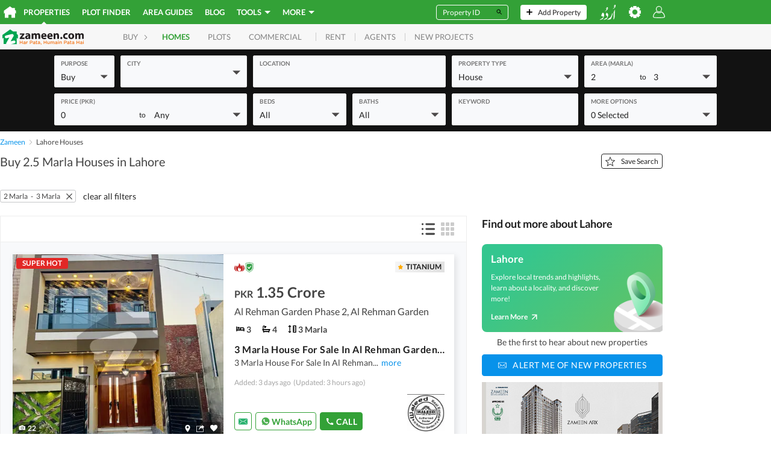

--- FILE ---
content_type: text/html; charset=utf-8
request_url: https://www.google.com/recaptcha/api2/aframe
body_size: 167
content:
<!DOCTYPE HTML><html><head><meta http-equiv="content-type" content="text/html; charset=UTF-8"></head><body><script nonce="zLuy9dILdQRF0R4BRLTvqA">/** Anti-fraud and anti-abuse applications only. See google.com/recaptcha */ try{var clients={'sodar':'https://pagead2.googlesyndication.com/pagead/sodar?'};window.addEventListener("message",function(a){try{if(a.source===window.parent){var b=JSON.parse(a.data);var c=clients[b['id']];if(c){var d=document.createElement('img');d.src=c+b['params']+'&rc='+(localStorage.getItem("rc::a")?sessionStorage.getItem("rc::b"):"");window.document.body.appendChild(d);sessionStorage.setItem("rc::e",parseInt(sessionStorage.getItem("rc::e")||0)+1);localStorage.setItem("rc::h",'1768948755114');}}}catch(b){}});window.parent.postMessage("_grecaptcha_ready", "*");}catch(b){}</script></body></html>

--- FILE ---
content_type: image/svg+xml; charset=UTF-8
request_url: https://www.zameen.com/assets/roshanDigitalAccount_noinline.c8687f407684f582de7829168747c163.svg
body_size: 122
content:
<svg xmlns="http://www.w3.org/2000/svg" width="40" height="44" viewBox="0 0 40 44"><defs><linearGradient id="a" x1=".5" x2=".5" y2="1" gradientUnits="objectBoundingBox"><stop offset="0" stop-color="#c7ad42"/><stop offset="1" stop-color="#8bb155"/></linearGradient><linearGradient id="b" x1=".5" x2=".5" y2="1" gradientUnits="objectBoundingBox"><stop offset="0" stop-color="#daab3b"/><stop offset="1" stop-color="#92b053"/></linearGradient><linearGradient id="c" x1=".5" x2=".5" y2="1" gradientUnits="objectBoundingBox"><stop offset="0" stop-color="#e7a936"/><stop offset="1" stop-color="#8bb155"/></linearGradient><linearGradient id="d" x1=".5" x2=".5" y1=".2" y2="1.5" gradientUnits="objectBoundingBox"><stop offset="0" stop-color="#e7a936"/><stop offset="1" stop-color="#58b25e"/></linearGradient><linearGradient id="e" x1=".5" x2=".5" y2="1" gradientUnits="objectBoundingBox"><stop offset="0" stop-color="#80b157"/><stop offset="1" stop-color="#69b25b"/></linearGradient><linearGradient id="f" x1=".5" x2=".5" y2="1" gradientUnits="objectBoundingBox"><stop offset="0" stop-color="#87b156"/><stop offset="1" stop-color="#6db25b"/></linearGradient><linearGradient id="g" x1=".5" x2=".5" y2="1" gradientUnits="objectBoundingBox"><stop offset="0" stop-color="#52b25f"/><stop offset="1" stop-color="#69b25b"/></linearGradient></defs><g transform="translate(.4)"><rect width="4" height="19" fill="url(#a)" rx="2" transform="translate(-.4 12)"/><rect width="4" height="19" fill="url(#a)" rx="2" transform="translate(35.6 12)"/><rect width="4" height="25" fill="url(#b)" rx="2" transform="translate(5.6 3)"/><rect width="4" height="25" fill="url(#b)" rx="2" transform="translate(29.6 3)"/><rect width="4" height="27" fill="url(#c)" rx="2" transform="translate(11.6)"/><rect width="4" height="27" fill="url(#c)" rx="2" transform="translate(23.6)"/><rect width="4" height="27" fill="url(#d)" rx="2" transform="translate(17.6)"/><rect width="4" height="6" fill="url(#e)" rx="2" transform="translate(-.4 32)"/><rect width="4" height="6" fill="url(#e)" rx="2" transform="translate(35.6 32)"/><rect width="4" height="8" fill="url(#f)" rx="2" transform="translate(5.6 29)"/><rect width="4" height="8" fill="url(#f)" rx="2" transform="translate(29.6 29)"/><rect width="3" height="6" fill="url(#e)" rx="1.5" transform="translate(11.6 28)"/><rect width="3" height="6" fill="url(#e)" rx="1.5" transform="translate(23.6 28)"/><rect width="3" height="11" fill="url(#e)" rx="1.5" transform="translate(17.6 28)"/><rect width="4" height="4" fill="url(#g)" rx="2" transform="translate(-.4 39)"/><rect width="4" height="4" fill="url(#g)" rx="2" transform="translate(35.6 39)"/><rect width="3" height="3" fill="url(#g)" rx="1.5" transform="translate(11.6 35)"/><rect width="3" height="3" fill="url(#g)" rx="1.5" transform="translate(23.6 35)"/><rect width="3" height="3" fill="url(#g)" rx="1.5" transform="translate(17.6 41)"/></g><path fill="#17a555" stroke="#e7f3ef" stroke-width=".5" d="M23.3 15.5l-2.7-.6 2.5-1-.2-2.8 1.7 2.2 2.6-1.1-1.5 2.3 1.8 2-2.7-.6-1.4 2.4z"/><path fill="#17a555" stroke="#e7f3ef" d="M28.6 24.3a9.8 9.8 0 0 1-14 0c-3.8-3.8-4.1-9.4-.3-13.2a9.8 9.8 0 0 1 6.2-2.9 11.8 11.8 0 1 0 7.2 20.2 12 12 0 0 0 3.4-9.3v-.2a7.7 7.7 0 0 1-2.5 5.4z"/></svg>

--- FILE ---
content_type: image/svg+xml; charset=UTF-8
request_url: https://www.zameen.com/assets/storyAgencyPlaceholder_noinline.8bd1358822b6065873183f85adc366a9.svg
body_size: 43
content:
<svg xmlns="http://www.w3.org/2000/svg" width="40" height="40" viewBox="0 0 40 40">
  <g data-name="Group 44849">
    <g data-name="Group 42731">
      <circle cx="20" cy="20" r="20" fill="#fff" data-name="Ellipse 911"/>
    </g>
    <g data-name="Group 44800">
      <path fill="none" d="M10 9h20v20H10z" data-name="Rectangle 7802"/>
      <g fill="#a3a3a3">
        <path d="M27.86 20.51a1.7 1.7 0 0 0-1.7 1.7v1.06a1.7 1.7 0 0 0 3.4 0v-1.06a1.7 1.7 0 0 0-1.7-1.7zm0 0" data-name="Path 7021"/>
        <path d="M12.14 24.97a1.7 1.7 0 0 0 1.7-1.7V22.2a1.7 1.7 0 0 0-3.4 0v1.06a1.7 1.7 0 0 0 1.7 1.7zm0 0" data-name="Path 7022"/>
        <path d="M29 27.44h-.59V26.04a2.83 2.83 0 0 1-1.12 0V27.44h-2.25V14.4a.56.56 0 0 0-.56-.56h-8.96a.56.56 0 0 0-.56.56v13.03H12.7V26.04a2.83 2.83 0 0 1-1.12 0V27.44H11a.56.56 0 0 0 0 1.12h18a.56.56 0 0 0 0-1.12zM21.67 15.6a.56.56 0 1 1 1.12 0v10.08a.56.56 0 0 1-1.12 0zm-2.24 0a.56.56 0 1 1 1.12 0v10.08a.56.56 0 0 1-1.12 0zm-2.24 0a.56.56 0 1 1 1.12 0v10.08a.56.56 0 0 1-1.12 0zm0 0" data-name="Path 7023"/>
        <path d="M23.36 12.21a.56.56 0 0 0-.35-.52l-2.44-.99v-.7a.56.56 0 0 0-1.12 0v.72l-2.45.97a.56.56 0 0 0-.36.51v.53h6.72zm0 0" data-name="Path 7024"/>
      </g>
    </g>
  </g>
</svg>
